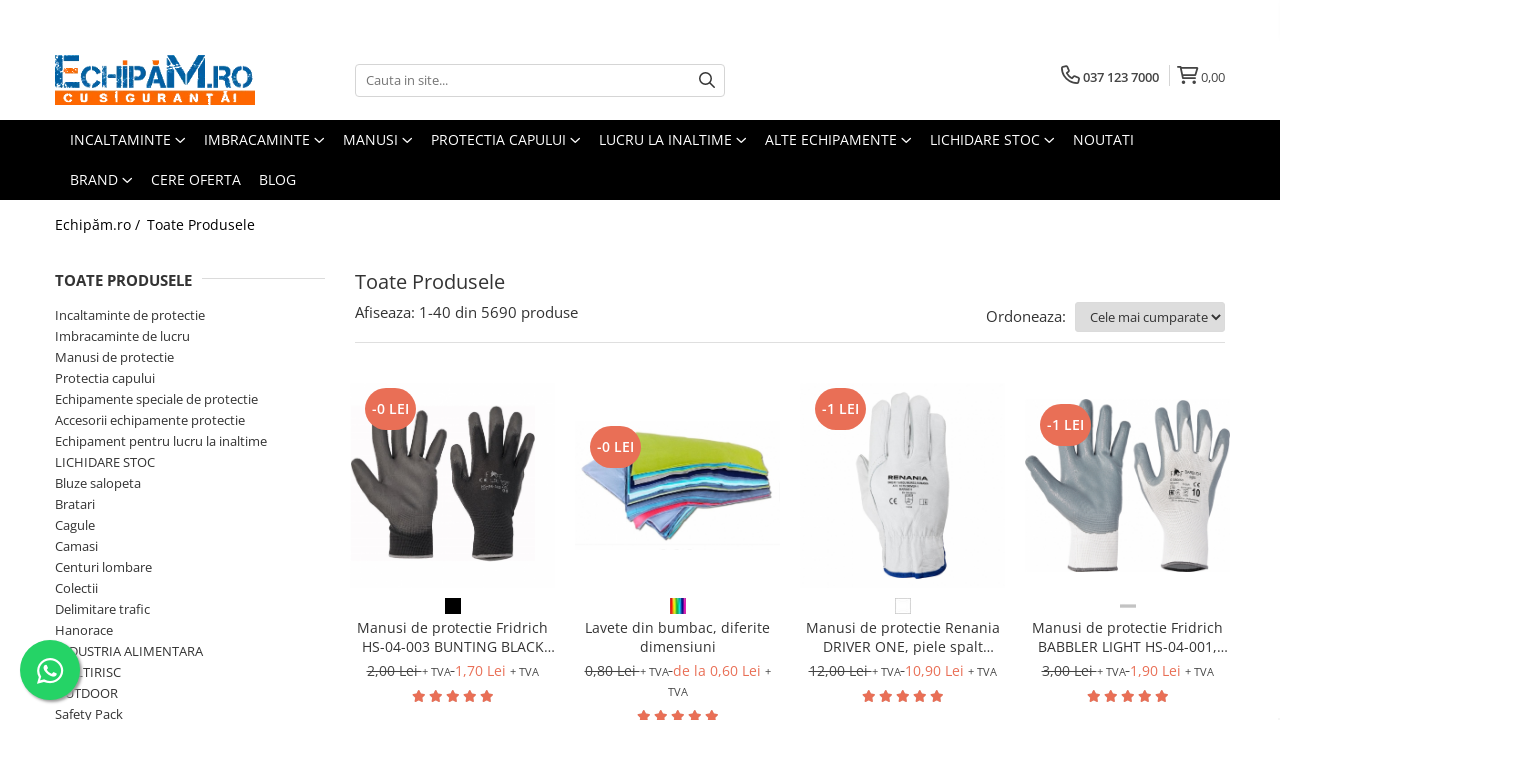

--- FILE ---
content_type: text/css; charset=utf-8
request_url: https://gomagcdn.ro/domains/echipam.ro/themes/fashion/css/custom.css?1578058857
body_size: -32
content:
.fa-shopping-bag:before {content: "\f07a" !important;}
.acount-section > ul > li > a > i {font-size: 19px;}
.-g-discount-quantity-required ul li{background:#dcdcdc;border:none!important;border-radius:4px;}
.-g-discount-quantity-required ul li span{color:#000!important;}
#mm-main-menu .mm-panels,#mm-main-menu .mm-panel{background: #1b68a3;}
#mm-main-menu .mm-btn:after {border-color: #fff;}